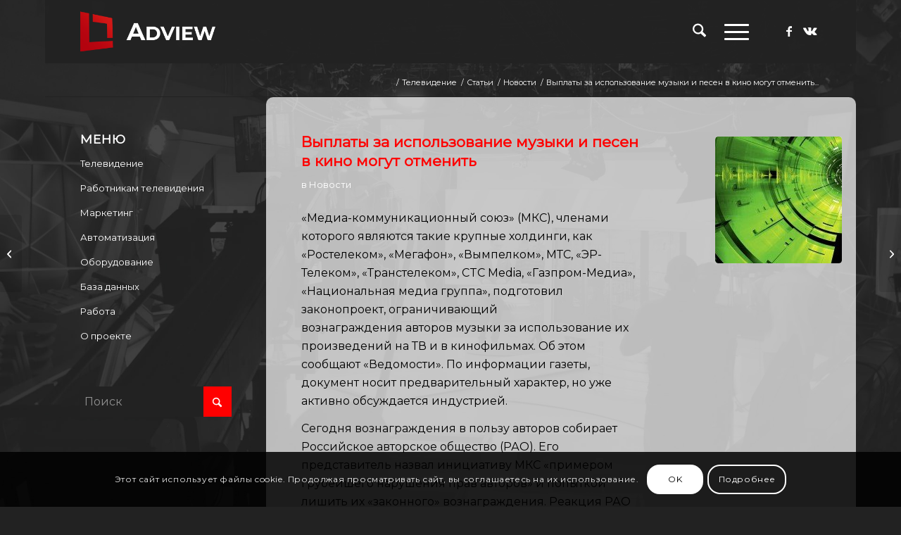

--- FILE ---
content_type: text/plain
request_url: https://www.google-analytics.com/j/collect?v=1&_v=j102&a=1355551551&t=pageview&_s=1&dl=https%3A%2F%2Fadview.ru%2Fcat_news-ru-ru%2Fvyplaty-za-ispolzovanie-muzyki-i-pesen-v-kino-mogut-otmenit%2F&ul=en-us%40posix&dt=%D0%92%D1%8B%D0%BF%D0%BB%D0%B0%D1%82%D1%8B%20%D0%B7%D0%B0%20%D0%B8%D1%81%D0%BF%D0%BE%D0%BB%D1%8C%D0%B7%D0%BE%D0%B2%D0%B0%D0%BD%D0%B8%D0%B5%20%D0%BC%D1%83%D0%B7%D1%8B%D0%BA%D0%B8%20%D0%B8%20%D0%BF%D0%B5%D1%81%D0%B5%D0%BD%20%D0%B2%20%D0%BA%D0%B8%D0%BD%D0%BE%20%D0%BC%D0%BE%D0%B3%D1%83%D1%82%20%D0%BE%D1%82%D0%BC%D0%B5%D0%BD%D0%B8%D1%82%D1%8C%20-%20adview.ru&sr=1280x720&vp=1280x720&_u=IEBAAEABAAAAACAAI~&jid=1469898918&gjid=126695682&cid=364268000.1767054547&tid=UA-49256238-1&_gid=1518928745.1767054547&_r=1&_slc=1&z=1580653708
body_size: -448
content:
2,cG-T1JNWSHLC3